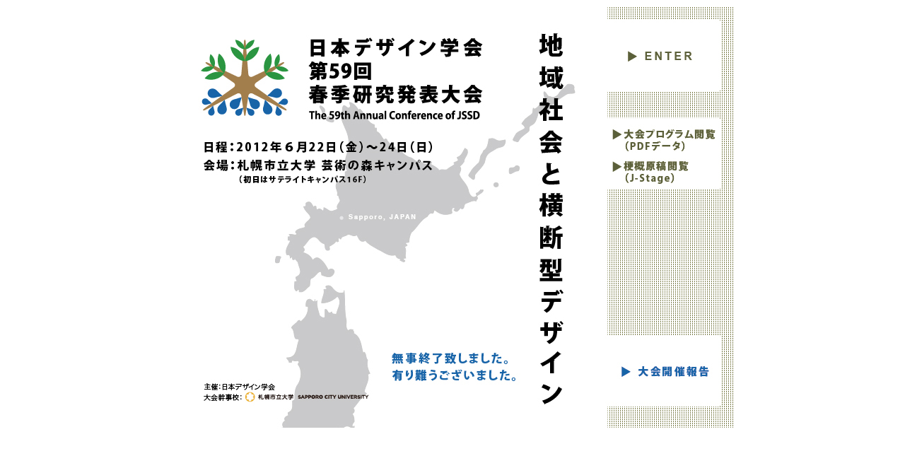

--- FILE ---
content_type: text/html
request_url: http://www.kakiyama.info/works/jssd59th/index.html
body_size: 862
content:
<!DOCTYPE HTML PUBLIC "-//W3C//DTD HTML 4.01 Transitional//EN" "http://www.w3.org/TR/html4/loose.dtd">
<html>
<head>
<meta http-equiv="Content-Type" content="text/html; charset=Shift_JIS">
<title>日本デザイン学会 第59回 春季研究発表大会</title>
<style type="text/css">
<!--
body {
	vertical-align: middle;
	text-align: center;
}
-->
</style>
</head>

<body>
<img src="images/top.jpg" alt="日本デザイン学会 第59回 春季研究発表大会" width="800" height="600" border="0" usemap="#Map">
<map name="Map"><area shape="rect" coords="631,504,773,531" href="report/index.html"><area shape="rect" coords="620,215,777,256" href="https://www.jstage.jst.go.jp/browse/jssd/-char/ja/" target="_blank"><area shape="rect" coords="620,169,777,210" href="images/jssd_59th_program_S.pdf" target="_blank"><area shape="rect" coords="639,59,759,86" href="00.html"></map>
</body>
</html>